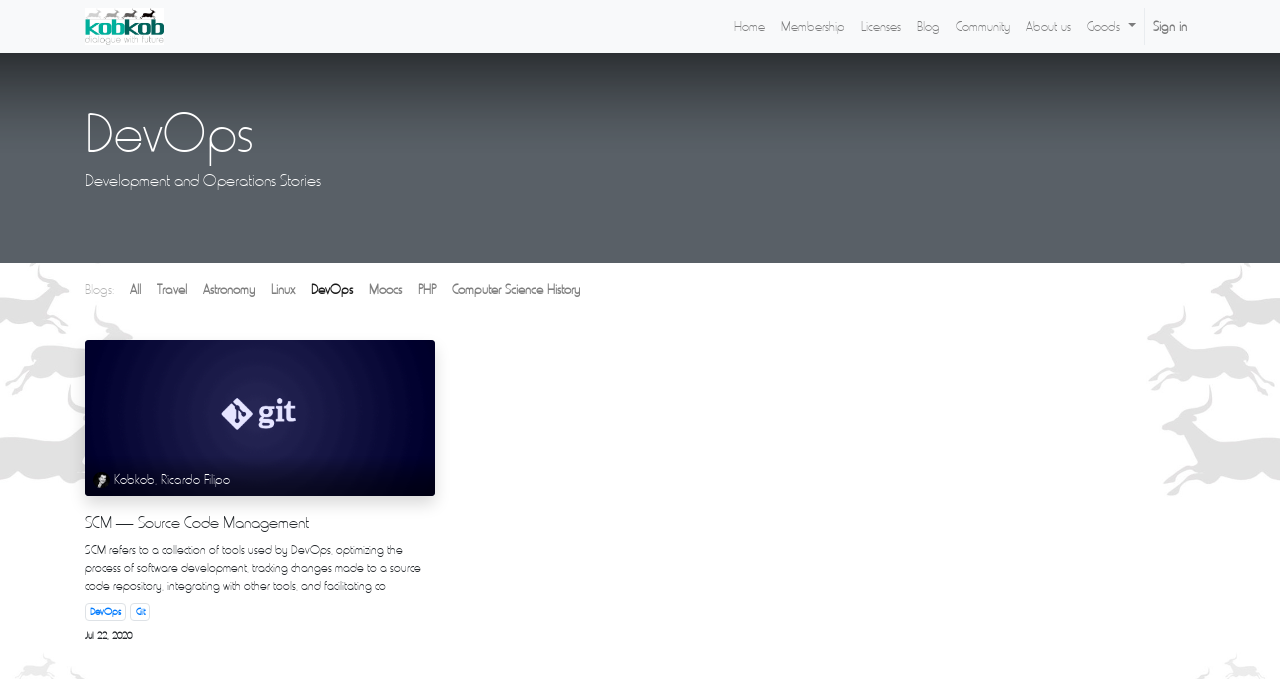

--- FILE ---
content_type: text/html; charset=utf-8
request_url: http://odoo.kobkob.org/blog/devops-4
body_size: 5408
content:

    
    <!DOCTYPE html>
        
        
            
        
    <html lang="en-US" data-website-id="1" data-oe-company-name="Kobkob">
            
        
            
                
            
            
            
            
                
            
        
        
    <head>
                <meta charset="utf-8"/>
                <meta http-equiv="X-UA-Compatible" content="IE=edge,chrome=1"/>
                <meta name="viewport" content="width=device-width, initial-scale=1, user-scalable=no"/>
        <meta name="generator" content="Odoo"/>
        
        
        
            
            
            
        
        
        
            
            
            
                
                    
                        <meta property="og:type" content="website"/>
                    
                
                    
                        <meta property="og:title" content="DevOps | Kobkob"/>
                    
                
                    
                        <meta property="og:site_name" content="Kobkob"/>
                    
                
                    
                        <meta property="og:url" content="http://odoo.kobkob.org/blog/devops-4"/>
                    
                
                    
                        <meta property="og:image" content="http://odoo.kobkob.org/web/image/website/1/social_default_image?unique=9c22c32"/>
                    
                
            
            
            
                
                    <meta name="twitter:card" content="summary_large_image"/>
                
                    <meta name="twitter:title" content="DevOps | Kobkob"/>
                
                    <meta name="twitter:image" content="http://odoo.kobkob.org/web/image/website/1/social_default_image?unique=9c22c32"/>
                
                    <meta name="twitter:site" content="@Odoo"/>
                
            
        

        
            
            
                <link rel="alternate" hreflang="en" href="http://odoo.kobkob.org/blog/devops-4"/>
            
                <link rel="alternate" hreflang="pt" href="http://odoo.kobkob.org/pt_BR/blog/devops-4"/>
            
                <link rel="alternate" hreflang="x-default" href="http://odoo.kobkob.org/blog/devops-4"/>
            
        
        <link rel="canonical" href="http://odoo.kobkob.org/blog/devops-4"/>

        <link rel="preconnect" href="https://fonts.gstatic.com/" crossorigin=""/>
    

                <title> DevOps | Kobkob </title>
                <link type="image/x-icon" rel="shortcut icon" href="/web/image/website/1/favicon?unique=9c22c32"/>
            <link type="text/css" rel="stylesheet" href="/web/content/977-8710556/1/web.assets_common.css"/>
            <link type="text/css" rel="stylesheet" href="/web/content/1284-70aa831/1/web.assets_frontend.css"/>
        
    
        

                <script type="text/javascript">
                    var odoo = {
                        csrf_token: "bf5cd5a5e7d3d8f7d52d49f545da4e58b06444e1o",
                        debug: "",
                    };
                </script>
            <script type="text/javascript">
                odoo.session_info = {"is_admin": false, "is_system": false, "is_website_user": true, "user_id": false, "is_frontend": true, "translationURL": "/website/translations", "cache_hashes": {"translations": "600c817240a989bc8b857f61a4c3f25eebe4a9b1"}};
            </script>
            <script defer="defer" type="text/javascript" src="/web/content/721-d439c2d/1/web.assets_common_minimal_js.js"></script>
            <script defer="defer" type="text/javascript" src="/web/content/722-33907c8/1/web.assets_frontend_minimal_js.js"></script>
            
        
    
            <script defer="defer" type="text/javascript" data-src="/web/content/966-c29ea31/1/web.assets_common_lazy.js"></script>
            <script defer="defer" type="text/javascript" data-src="/web/content/1285-e82dfa5/1/web.assets_frontend_lazy.js"></script>
        
    
        

                
            <link type="application/atom+xml" rel="alternate" title="Atom Feed" href="/blog/4/feed"/>
            
        
            </head>
            <body class="">
                
        
    
            
        <div id="wrapwrap" class="   ">
                <header id="top" data-anchor="true" data-name="Header" class=" o_affix_enabled">
                    <nav class="navbar navbar-expand-md navbar-light bg-light">
                <div class="container">
                    <a href="/" class="navbar-brand logo">
            <span role="img" aria-label="Logo of Kobkob" title="Kobkob"><img src="/web/image/website/1/logo/Kobkob?unique=9c22c32" class="img img-fluid" alt="Kobkob"/></span>
        </a>
    <button type="button" class="navbar-toggler" data-toggle="collapse" data-target="#top_menu_collapse">
                        <span class="navbar-toggler-icon"></span>
                    </button>
                    <div class="collapse navbar-collapse" id="top_menu_collapse">
                        <ul class="nav navbar-nav ml-auto text-right o_menu_loading" id="top_menu">
                            
        
            
    
    <li class="nav-item">
        <a role="menuitem" href="/" class="nav-link ">
            <span>Home</span>
        </a>
    </li>
    

        
            
    
    <li class="nav-item">
        <a role="menuitem" href="/membership" class="nav-link ">
            <span>Membership</span>
        </a>
    </li>
    

        
            
    
    <li class="nav-item">
        <a role="menuitem" href="/licenses" class="nav-link ">
            <span>Licenses</span>
        </a>
    </li>
    

        
            
    
    <li class="nav-item">
        <a role="menuitem" href="/blog" class="nav-link ">
            <span>Blog</span>
        </a>
    </li>
    

        
            
    
    <li class="nav-item">
        <a role="menuitem" href="/forum" class="nav-link ">
            <span>Community</span>
        </a>
    </li>
    

        
            
    
    <li class="nav-item">
        <a role="menuitem" href="/aboutus" class="nav-link ">
            <span>About us</span>
        </a>
    </li>
    

        
            
    
    
    <li class="nav-item dropdown  position-static">
        <a data-toggle="dropdown" href="#" class="nav-link dropdown-toggle o_mega_menu_toggle">
            <span>Goods</span>
        </a>
        <div data-name="Mega Menu" class="dropdown-menu o_mega_menu dropdown-menu-right">
    






<section class="s_mega_menu_multi_menus py-4" data-name="Multi-Menus">
        <div class="container">
            <div class="row">
                
                
                
                
                
                    <div class="col-lg-3 py-2 text-center">
                        <h4><a href="/events">Events</a></h4>
                        <nav class="nav flex-column">
                            
                                
                                
                                <a href="/event?type=1" class="nav-link" data-name="Menu Item" data-original-title="" title="" aria-describedby="tooltip901876">Webinars</a>
                            
                                
                                
                                <a href="/event?type=2" class="nav-link" data-name="Menu Item" data-original-title="" title="" aria-describedby="tooltip809046">Classes</a>
                            
                                
                                
                                <a href="/event?type=4" class="nav-link" data-name="Menu Item" data-original-title="" title="" aria-describedby="tooltip991955">Seminars</a>
                            
                        </nav>
                    </div>
                
                    <div class="col-lg-3 py-2 text-center">
                        <h4><a href="/slides">Courses</a></h4>
                        <nav class="nav flex-column">
                            
                                
                                
                                <a href="#" class="nav-link" data-name="Menu Item" data-original-title="" title="" aria-describedby="tooltip245652">Linux Introduction</a>
                            
                                
                                
                                <a href="#" class="nav-link" data-name="Menu Item" data-original-title="" title="" aria-describedby="tooltip250237">Linux Essentials</a>
                            
                                
                                
                                <a href="#" class="nav-link" data-name="Menu Item" data-original-title="" title="" aria-describedby="tooltip972019">Moodle Essentials</a>
                            
                        </nav>
                    </div>
                
                    <div class="col-lg-3 py-2 text-center">
                        <h4><a href="/projects">Projects</a></h4>
                        <nav class="nav flex-column">
                            
                                
                                
                                <a href="/lpi" class="nav-link" data-name="Menu Item" data-original-title="" title="" aria-describedby="tooltip250108">LPI Classes</a>
                            
                                
                                
                                <a href="/ee" class="nav-link" data-name="Menu Item" data-original-title="" title="" aria-describedby="tooltip74968">Editora-Elétrica</a>
                            
                                
                                
                                <a href="/events" class="nav-link" data-name="Menu Item" data-original-title="" title="" aria-describedby="tooltip139542">Portal BR</a><a href="/events" class="nav-link" data-name="Menu Item" data-original-title="" title="" aria-describedby="tooltip139542">Webinars</a></nav><br><nav class="nav flex-column">
                            
                        </nav>
                    </div>
                
                    <div class="col-lg-3 py-2 text-center">
                        <h4><a href="/certification">Certification</a><br></h4>
                        <nav class="nav flex-column">
                            
                                
                                
                                <a href="#" class="nav-link" data-name="Menu Item" data-original-title="" title="" aria-describedby="tooltip640138">LPI Linux Essentials</a>
                            
                                
                                
                                <a href="#" class="nav-link" data-name="Menu Item" data-original-title="" title="" aria-describedby="tooltip119054">LPI LPIC-1: Linux Administrator</a>
                            
                                
                                
                                <a href="#" class="nav-link" data-name="Menu Item" data-original-title="" title="" aria-describedby="tooltip91286">Kobkob Moodle Essentials</a>
                            
                        </nav>
                    </div>
                
            </div>
        </div>
    </section>
</div>
    </li>

        
    
            
            <li class="nav-item divider d-none"></li> <li class="nav-item o_wsale_my_cart d-none">
                <a href="/shop/cart" class="nav-link">
                    <i class="fa fa-shopping-cart"></i>
                    My Cart <sup class="my_cart_quantity badge badge-primary" data-order-id=""></sup>
                </a>
            </li>
        
                            
                        
            <li class="nav-item divider"></li>
            <li class="nav-item">
                <a class="nav-link" href="/web/login">
                    <b>Sign in</b>
                </a>
            </li>
        </ul>
                    </div>
                </div>
            </nav>
        </header>
                <main>
                    
            
        
        <div id="wrap" class="js_blog website_blog">
            
        

        
        
        
        

        <div id="o_wblog_blog_top">
            
                
    
    <div data-use_filters="True" data-use_text_size="True" data-use_text_align="True" class="o_record_cover_container d-flex flex-column h-100 bg-secondary    o_wblog_post_page_cover o_record_has_cover cover_auto">
        <div class="o_record_cover_component o_record_cover_image" style="background-image: none;"></div>
        <div class="o_record_cover_component o_record_cover_filter oe_black" style="opacity: 0.2;"></div>
        
            
            
            
            
            

            <div class="container position-relative h-100 d-flex flex-column justify-content-around">
                <div class="o_wblog_post_title  ">
                    
                    <span class="text-white text-decoration-none" title="DevOps">
                        <div id="o_wblog_post_name" placeholder="Blog Title">DevOps</div>
                        <div id="o_wblog_post_subtitle" placeholder="Blog Subtitle">Development and Operations Stories</div>
                    </span>

                    <div>
                        <span>&nbsp;</span>
                    </div>
                </div>
            </div>
        
    </div>

    
        </div>

        
    <nav class="navbar navbar-expand-sm navbar-light ">
        <div class="container">
            <ul class="navbar-nav">
                <li class="nav-item">
                    <span class="nav-link disabled pl-0">Blogs:</span>
                </li>
                <li class="nav-item">
                    <a href="/blog" class="nav-link font-weight-bold ">All</a>
                </li>
                <li class="nav-item">
                    <a href="/blog/travel-1" class="nav-link ">
                        <b>Travel</b>
                    </a>
                </li><li class="nav-item">
                    <a href="/blog/astronomy-2" class="nav-link ">
                        <b>Astronomy</b>
                    </a>
                </li><li class="nav-item">
                    <a href="/blog/linux-3" class="nav-link ">
                        <b>Linux</b>
                    </a>
                </li><li class="nav-item">
                    <a href="/blog/devops-4" class="nav-link active">
                        <b>DevOps</b>
                    </a>
                </li><li class="nav-item">
                    <a href="/blog/moocs-5" class="nav-link ">
                        <b>Moocs</b>
                    </a>
                </li><li class="nav-item">
                    <a href="/blog/php-6" class="nav-link ">
                        <b>PHP</b>
                    </a>
                </li><li class="nav-item">
                    <a href="/blog/computer-science-history-7" class="nav-link ">
                        <b>Computer Science History</b>
                    </a>
                </li>
            </ul>
        </div>
    </nav>


        <section id="o_wblog_index_content">
            <div class="container py-4">
                <div class="row justify-content-center">
                    <div id="o_wblog_posts_loop_container" class="col ">

                        
    <div id="o_wblog_posts_loop" class="">

        

        
        
        
        

        

        
        <div class="row ">
            

            
                
                    
                
            
            
                <div class="pb-4 col-12 col-md-6 col-xl-4">
                    <article name="blog_post" class="o_wblog_post position-relative ">
                        
                        
                            
    
    

    <a href="/blog/devops-4/post/scm-source-code-management-9" class="text-decoration-none d-block mb-2">

        
    
    <div class="o_record_cover_container d-flex flex-column h-100 bg-secondary    o_list_cover o_not_editable  rounded overflow-hidden shadow mb-3">
        <div class="o_record_cover_component o_record_cover_image" style="background-image: url(/web/image/1289/git.png);"></div>
        
        
            
            

            
    <div class="o_not_editable align-items-center position-relative o_wblog_post_list_author o_list_cover d-flex text-white w-100 o_not_editable px-2 pb-2 pt-3">
        <div style="line-height:1"><img src="/web/image/blog.post/9/author_avatar/SCM%20%E2%80%94%20Source%20Code%20Management?unique=5c8333b" class="img img-fluid rounded-circle o_wblog_author_avatar mr-1" alt="SCM — Source Code Management"/></div>
        <div style="line-height:1">
            <span>
    <address class="mb-0" itemscope="itemscope" itemtype="http://schema.org/Organization">
        
        
            
    <div>
        
            <span itemprop="name">Kobkob, Ricardo Filipo</span>
        
        
        
    </div>

        
        <div itemprop="address" itemscope="itemscope" itemtype="http://schema.org/PostalAddress">
            
            
            
            
            
            
            
        </div>
        <div>
             
            

        </div>
    
        
    </address>
</span>
            
        </div>
    </div>

        
    </div>

    </a>

                            <div>
                                
    <a href="/blog/devops-4/post/scm-source-code-management-9" class="d-block text-reset text-decoration-none o_blog_post_title my-0 h5">SCM — Source Code Management</a>

    

                                <div>
                                    
    <a class="text-reset text-decoration-none" href="/blog/devops-4/post/scm-source-code-management-9">
        <div class="mt-2 o_wblog_normalize_font">SCM refers to a collection of tools used by DevOps, optimizing the process of software development, tracking changes made to a source code repository, integrating with other tools, and facilitating co...</div>
    </a>

    <div class="o_wblog_post_short_tag_section d-flex align-items-center flex-wrap pt-2">
        
            <a href="/blog/devops-4/tag/devops-8" class="badge mb-2 mr-1 text-truncate border">DevOps</a>
        
            <a href="/blog/devops-4/tag/git-9" class="badge mb-2 mr-1 text-truncate border">Git</a>
        
    </div>

                                </div>
                            </div>
                            <div class="o_wblog_normalize_font pr-2 pb-2">
                                
    <div class="d-flex small flex-wrap mb-1 w-100">
        <div class="d-flex flex-wrap align-items-center justify-content-between mx-n2 flex-grow-1">
            <time class="text-nowrap font-weight-bold px-2">Jul 22, 2020</time>
            
            
        </div>
    </div>

                            </div>
                        
                        
                    </article>
                </div>
                
            
        </div>
    </div>


                        
        
    
                    </div>
                </div>
            </div>
        </section>
    

            
            <div class="oe_structure" id="oe_structure_blog_footer" data-editor-sub-message="Visible in all blogs' pages"></div>
        </div>
    
                </main>
                <footer id="bottom" data-anchor="true" class="bg-light o_footer">
                    <div id="footer" class="oe_structure oe_structure_solo">
      <section class="s_text_block pt16 pb8" data-name="Text block">
        <div class="container">
          <div class="row">
            <div class="col-lg-4">
              <h5>Our Products &amp; Services</h5>
              <ul class="list-unstyled">
                <li>
                  <a href="/">Home</a>
                </li>
              </ul>
            </div>
            <div class="col-lg-4" id="connect">
              <h5>Connect with us</h5>
              <ul class="list-unstyled">
                <li>
                  <a href="/contactus">Contact us</a>
                </li>
                <li>
                  <i class="fa fa-phone"></i>
                  <span class="o_force_ltr">+1 (407) 432-9233</span>
                </li>
                <li>
                  <i class="fa fa-envelope"></i>
                  <span><a href="/cdn-cgi/l/email-protection" class="__cf_email__" data-cfemail="264e4f664d49444d494408495441">[email&#160;protected]</a></span>
                </li>
              </ul>
              <p>
                <a class="btn btn-sm btn-link" href="https://www.facebook.com/kobkob.org">
                  <i class="fa fa-2x fa-facebook-square"></i>
                </a>
                <a class="btn btn-sm btn-link" href="https://twitter.com/kobkob">
                  <i class="fa fa-2x fa-twitter"></i>
                </a>
                <a class="btn btn-sm btn-link" href="https://www.linkedin.com/company/kobkob">
                  <i class="fa fa-2x fa-linkedin"></i>
                </a>
                <a class="btn btn-sm btn-link" href="https://www.youtube.com/user/kobkob">
                  <i class="fa fa-2x fa-youtube-play"></i>
                </a>
                <a class="btn btn-sm btn-link" href="https://github.com/kobkob">
                  <i class="fa fa-2x fa-github"></i>
                </a>
                <a class="btn btn-sm btn-link" href="https://www.instagram.com/explore/tags/kob_meeting/">
                  <i class="fa fa-2x fa-instagram"></i>
                </a>
              </p>
            </div>
            <div class="col-lg-4"><h5><span>Kobkob</span><small> - <a href="/aboutus">About us</a></small></h5>"ICTs work by interfering with how information flows in a human&nbsp; environment, encompassing the human relationship."</div>
          </div>
        </div>
      </section>
    </div>
  <div class="o_footer_copyright">
                        <div class="container py-3">
                            <div class="row">
                                <div class="col-sm text-center text-sm-left text-muted">
                                    
        
    
                                    <span>Copyright &copy;</span> <span itemprop="name">Kobkob</span>
        
    <ul class="js_language_selector mb0 list-inline">
        <li class="list-inline-item">
            <div class="dropup">
                <button class="btn btn-sm btn-secondary dropdown-toggle" type="button" data-toggle="dropdown" aria-haspopup="true" aria-expanded="true">
                    <span>English (US)</span>
                    <span class="caret ml4"></span>
                </button>
                <div class="dropdown-menu" role="menu">
                    
                        <a class="dropdown-item js_change_lang" href="/blog/devops-4" data-url_code="en">
                            English (US)
                        </a>
                    
                        <a class="dropdown-item js_change_lang" href="/pt_BR/blog/devops-4" data-url_code="pt_BR">
                             Português (BR)
                        </a>
                    
                </div>
            </div>
        </li>
        
    </ul>

    
                                </div>
                                <div class="col-sm text-center text-sm-right o_not_editable">
                                    
        <div class="o_brand_promotion">
            
        
        
        Powered by 
            <a target="_blank" class="badge badge-light" href="http://www.odoo.com?utm_source=db&amp;utm_medium=website">
                <img alt="Odoo" src="/web/static/src/img/odoo_logo_tiny.png" style="height: 1em; vertical-align: baseline;"/>
            </a>
        - 
                    The #1 <a target="_blank" href="http://www.odoo.com/page/e-commerce?utm_source=db&amp;utm_medium=website">Open Source eCommerce</a>
                
    
        </div>
    
                                </div>
                            </div>
                        </div>
                    </div>
                </footer>
            </div>
                
                    <script data-cfasync="false" src="/cdn-cgi/scripts/5c5dd728/cloudflare-static/email-decode.min.js"></script><script>
                        
            
                window.addEventListener('load', function () {
                    

                    odoo.define('im_livechat.livesupport', function (require) {
            
                    });
                });
            
        
                    </script>
                
            
        
    
        <script defer src="https://static.cloudflareinsights.com/beacon.min.js/vcd15cbe7772f49c399c6a5babf22c1241717689176015" integrity="sha512-ZpsOmlRQV6y907TI0dKBHq9Md29nnaEIPlkf84rnaERnq6zvWvPUqr2ft8M1aS28oN72PdrCzSjY4U6VaAw1EQ==" data-cf-beacon='{"version":"2024.11.0","token":"172e49fceeb1418fbbdfc8f2e03cdf66","r":1,"server_timing":{"name":{"cfCacheStatus":true,"cfEdge":true,"cfExtPri":true,"cfL4":true,"cfOrigin":true,"cfSpeedBrain":true},"location_startswith":null}}' crossorigin="anonymous"></script>
</body>
        </html>
    

